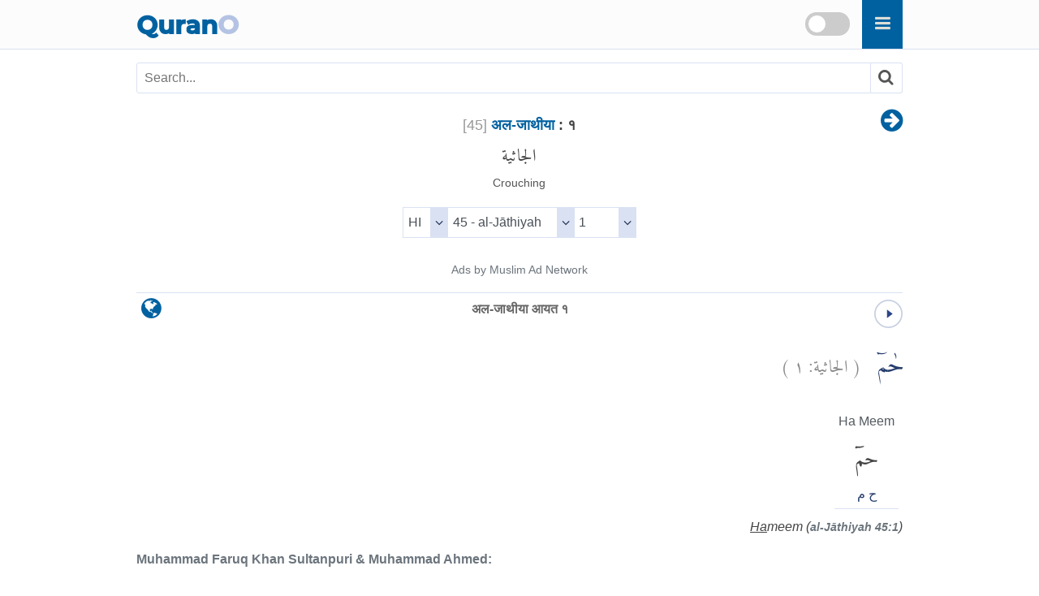

--- FILE ---
content_type: text/html
request_url: https://qurano.com/hi/45-al-jathiya/verse-1/
body_size: 2554
content:
<!doctype html><html lang="hi"><head><meta content="index,follow" name="robots"><meta name="google" content="notranslate" /><meta name="googlebot" content="noarchive" /><meta charset="utf-8" /><meta http-equiv="X-UA-Compatible" content="IE=edge" /><meta name="viewport" content="width=device-width,minimum-scale=1,initial-scale=1" /><link rel="canonical" href="https://qurano.com/hi/45-al-jathiya/verse-1/" /><title>अल-जाथीया आयत १ | Al-Jathiyah: 1 | 45:1 - Quran O</title><meta name="description" content="अल-जाथीया आयत १ - Al-Jathiyah: 1 - 45:1 पवित्र कुरान Hindi Word by Word Al-Quran translation with audio recitation. Surah Al-Jathiyah ayah 1" /><meta property="og:title" content="अल-जाथीया आयत १ | Al-Jathiyah: 1 | 45:1 - Quran O" /><meta property="og:type" content="article" /><meta property="og:url" content="https://qurano.com/hi/45-al-jathiya/verse-1/" /><meta property="og:image" content="https://qurano.com/dist/img/qurano.png" /><link rel="alternate" href="https://qurano.com/ar/45-al-jathiya/aya-1/" hreflang="ar" /><link rel="alternate" href="https://qurano.com/bn/45-al-jathiya/ayah-1/" hreflang="bn" /><link rel="alternate" href="https://qurano.com/de/45-al-jathiya/ayah-1/" hreflang="de" /><link rel="alternate" href="https://qurano.com/en/45-al-jathiya/verse-1/" hreflang="en" /><link rel="alternate" href="https://qurano.com/ta/45-al-jathiya/verse-1/" hreflang="ta" /><link rel="alternate" href="https://qurano.com/hi/45-al-jathiya/verse-1/" hreflang="hi" /><link rel="alternate" href="https://qurano.com/id/45-al-jasiyah/ayat-1/" hreflang="id" /><link rel="alternate" href="https://qurano.com/ru/45-al-jathiya/verse-1/" hreflang="ru" /><link rel="alternate" href="https://qurano.com/tr/45-al-jathiya/ayah-1/" hreflang="tr" /><link rel="alternate" href="https://qurano.com/ur/45-al-jathiya/ayah-1/" hreflang="ur" /><link rel="alternate" hreflang="x-default" href="https://qurano.com/en/45-al-jathiya/verse-1/" /><link rel="shortcut icon" href="/dist/icons/favicon.ico" /><link rel="apple-touch-icon" sizes="180x180" href="/dist/icons/apple-touch-icon.png"><link rel="manifest" href="/dist/icons/site.webmanifest"><link rel="stylesheet" type="text/css" href="/dist/css/theme-hi.css" /><script type="application/ld+json">{"@context": "http://schema.org","@type": "WebPage","name": "अल-जाथीया आयत १ | Al-Jathiyah: 1 | 45:1 - Quran O","headline": "अल-जाथीया आयत १ | Al-Jathiyah: 1 | 45:1 - Quran O","inLanguage": "hi","mainEntityOfPage": {"@type": "WebPage","@id": "https://qurano.com/hi/45-al-jathiya/verse-1/"},"publisher": {"@type": "Organization","name": "qurano","logo": {"@type": "imageObject","url": "https://qurano.com/dist/img/qurano.png"}},"author": {"@type": "Person","name": "qurano"},"editor": "qurano","url": "https://qurano.com/hi/45-al-jathiya/verse-1/"}</script><script type='application/ld+json'>{"@context": "https://schema.org","@type": "BreadcrumbList","itemListElement": [{"@type": "ListItem","position": 1,"item": {"@id": "https://qurano.com","name": "Home"}}, {"@type": "ListItem","position": 2,"item": {"@id": "https://qurano.com/hi/","name": "पवित्र कुरान"}}, {"@type": "ListItem","position": 3,"item": {"@id": "https://qurano.com/hi/45-al-jathiya/","name": "अल-जाथीया"}}, {"@type": "ListItem","position": 4,"item": {"@id": "https://qurano.com/hi/45-al-jathiya/verse-1/","name": "अल-जाथीया आयत १"}}]}</script></head><body><a class="skippy sr-only sr-only-focusable" href="#content"><span class="skippy-text">Skip to main content</span></a><header class="header"><div class="header-wrapper"><div class="logo"><a href="/">Quran<span>O</span></a></div><div id="searchbox"><div class="searchbox"><span onclick="toggleSearch()" class="searchbox-icon fa fa-search"></span></div><div title="change theme" class="theme-switch-wrapper"><label class="theme-switch" for="theme_toggle"><input type="checkbox" id="theme_toggle"><span class="slider"></span></label></div></div><div class="super-search" id="js-super-search"><a href="javascript:void(0)" onclick="superSearch.toggle()" class="super-search__close-btn"><i class="fa fa-lg fa-times-circle"></i></a><input type="text" placeholder="खोज सूरा(Search)" class="super-search__input" id="js-super-search__input"><ul class="super-search__results" id="js-super-search__results"></ul></div></div></header><nav class="row navigation"><ul class="nav-list"><li class="li-left"></li><li class="li-center"><div class="surah-name"><div class="surah-title"><span class="chapter"><a lang="hi" href="/hi/45-al-jathiya/"><span class="surah-number">[<span class="num-hi">45</span>]</span><strong> अल-जाथीया</strong></a><strong class="ayah-number num-hi"> : १</strong></span><span class="chapter-ar" lang="ar">الجاثية</span><span class="chapter-title">Crouching</span></div></div></li><li class="li-right"><a title="अल-जाथीया आयत २" href="/hi/45-al-jathiya/verse-2/"><i class="fa fa-lg fa-arrow-circle-right"></i></a></li></ul></nav><main id="content" class="row main"><div id="selectSura" class="container widget-center"></div><article class="text-hi"><div class="widget clearfix"><div class="widget-left"><div class="mediPlayer"><audio class="listen" preload="none" loop="loop" data-size="35" src="https://static.qurano.com/dist/audio/045001.mp3"></audio></div></div><div class="widget-center"><h1 id="title" data-language="hi" class="num-hi title" title="आयत १"><span class="text-hi active">अल-जाथीया आयत १</span></h1></div><div class="widget-right"><div class="dropdown"><button title="change language" class="dropbtn fa fa-globe" aria-label="language"></button><div class="dropdown-content"><a href="/ar/45-al-jathiya/aya-1/">Arabic</a><a href="/bn/45-al-jathiya/ayah-1/">Bangla/Bengali</a><a href="/de/45-al-jathiya/ayah-1/">Deutsch/German</a><a href="/en/45-al-jathiya/verse-1/">English</a><a href="#" class="active">Hindi</a><a href="/id/45-al-jasiyah/ayat-1/">Indonesia</a><a href="/ru/45-al-jathiya/verse-1/">Russian</a><a href="/ta/45-al-jathiya/verse-1/">Tamil</a><a href="/tr/45-al-jathiya/ayah-1/">Türkçe</a><a href="/ur/45-al-jathiya/ayah-1/">Urdu</a></div></div></div></div><div class="inner clearfix"><div class="quran-text text-ar"><p lang="ar" class="q-arabic" translate="no">حٰمۤ  &nbsp;&nbsp;<small class="text-muted">( <span>الجاثية:</span> <span>١</span> )</small></p></div><div class="quran-container"><div class="block"><div class="words-text text-hi"><span lang="en">Ha Meem</span></div><div class="quran-text"><span lang="ar" translate="no">حمٓ</span></div><div class="words-text text-hi"><span>ح م</span></div></div></div><div class="transliteration"><p translate="no"><u>Ha</u>meem (<strong class="text-muted">al-Jāthiyah 45:1</strong>)</p></div><h2 class="text-muted text-trans">Muhammad Faruq Khan Sultanpuri & Muhammad Ahmed:</h2><div class="translation"><p>हा॰ मीम॰</p></div><h2 class="text-muted text-trans" lang="en">English Sahih:</h2><div class="translation"><p lang="en">Ha, Meem. (<strong class="text-muted">[45] Al-Jathiyah : 1</strong>)</p></div><div id="featured_1" class="featured"></div><div class="t-widget"><button class="btn"><i class="fa"></i> <span>Collapse</span></button></div><div class="translation-wrapper"><article id="nadwi" class="ac-item is-expanded"><a class="ac-link" href="#nadwi"><i class="fa fa-link"></i></a><h3 class="ac-title" aria-selected="true" aria-expanded="true"><span>1</span> Suhel Farooq Khan/Saifur Rahman Nadwi</h3><div class="ac-content" aria-hidden="false"><div class="ac-content-inner"><p>हा मीम</p></div></div></article><article id="omari" class="ac-item "><a class="ac-link" href="#omari"><i class="fa fa-link"></i></a><h3 class="ac-title" aria-selected="false" aria-expanded="false"><span>2</span> Azizul-Haqq Al-Umary</h3><div class="ac-content" aria-hidden="true"><div class="ac-content-inner"><p>ह़ा मीम।</p></div></div></article></div></div></article><div class="navigation"><ul class="nav-list"><li class="li-left"></li><li class="li-center rtl"><small><span lang="ar">القرآن الكريم</span> -<span lang="ar"> الجاثية<span class="num-ar">45</span> :<span class="num-ar">1</span></span><br/><span class="ltr bdi" lang="id">Al-Jasiyah<span> 45</span>:<span>1</span></span><br/><span class="ltr bdi"> </span></small></li><li class="li-right"><a title="अल-जाथीया आयत २" href="/hi/45-al-jathiya/verse-2/"><i class="fa fa-lg fa-arrow-circle-right"></i></a></li></ul></div><div id="featured_2" class="featured"></div></main><footer class="row footer"><ins id="footer-ins"></ins><ul class="list-inline"><li><a lang="hi" href="/about/">के बारे में</a></li><li><a lang="hi" href="/contact/">संपर्क करें</a></li></ul></footer><script>var page_type="ayah",sura_id=45,sura_dir="al-jathiya",count_ayat=37,number_aya=1;</script><script src="https://ajax.googleapis.com/ajax/libs/jquery/1.11.2/jquery.min.js"></script><script>window.jQuery || document.write('<script src="/dist/js/jquery.min.js?v.1.11.2"><\/script>')</script><script src="/dist/js/theme-hi.js"></script><script>$(document).ready(function () {superSearch({searchFile: "/dist/data/quran-hi.xml"});});</script></body></html>